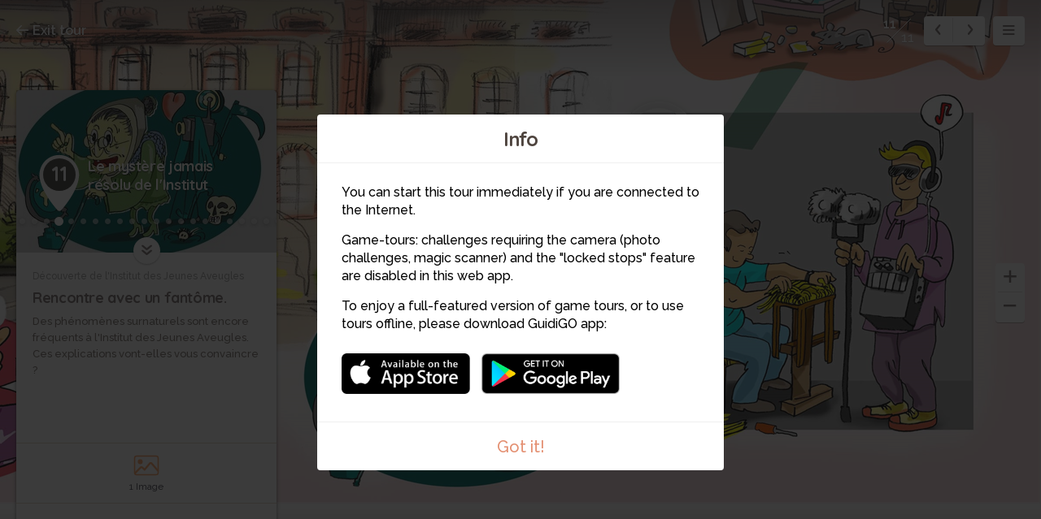

--- FILE ---
content_type: text/html; charset=utf-8
request_url: https://www.guidigo.com/Web-new/L-institut-des-jeunes-aveugles-de-Toulouse/RXF_8rJNhdY/stop/11/Le-mystere-jamais-resolu-de-l-Institut
body_size: 45945
content:



<!DOCTYPE html>

<html lang="en">
<head>
    <meta charset="utf-8">
    <meta http-equiv="x-ua-compatible" content="ie=edge">
    <title>Le myst&#232;re jamais r&#233;solu de l&#39;Institut</title>
    <meta name="description" content="Rencontre avec un fant&#244;me.">
    <meta name="viewport" content="width=device-width, initial-scale=1, maximum-scale=1">
    
    <link rel="manifest" href="/PWA/RXF_8rJNhdY/manifest.json">


<link href="/Content/webapp-new-indoor?v=cpHBCM7Ce8Mo7rlBj36HWyaQzNGyvTqIK1Q5SDHdTLY1" rel="stylesheet"/>

    <script src="/Scripts/vendor/modernizr-custom.js"></script>
    

    <!-- Google Tag Manager -->
    <script>
        (function (w, d, s, l, i) {
            w[l] = w[l] || []; w[l].push({
                'gtm.start':
                    new Date().getTime(), event: 'gtm.js'
            }); var f = d.getElementsByTagName(s)[0],
                j = d.createElement(s), dl = l != 'dataLayer' ? '&l=' + l : ''; j.async = true; j.src =
                    'https://www.googletagmanager.com/gtm.js?id=' + i + dl; f.parentNode.insertBefore(j, f);
        })(window, document, 'script', 'dataLayer', 'GTM-5VPKCB6');</script>
    <script>
        window.dataLayer = window.dataLayer || [];
        function gtag() { dataLayer.push(arguments); }
        //gtag('js', new Date());
        //gtag('config', 'UA-22671944-1');


    </script>
    <!-- End Google Tag Manager -->

</head>
<body>
    <!-- Google Tag Manager (noscript) -->
    <noscript>
        <iframe src="https://www.googletagmanager.com/ns.html?id=GTM-5VPKCB6"
                height="0" width="0" style="display:none;visibility:hidden"></iframe>
    </noscript>
    <!-- End Google Tag Manager (noscript) -->
    <div class="container">

        <div class="menu-wrap">

            <div class="tour-title">
                <img src="/Image/DownloadImageForDevice/tourthumbb6bf92aa-ae5e-4688-8605-76f2f2220122cover.jpeg/publish/300" alt="">
            </div>
            <h2 class="tour-title-text">
                L&#39;institut des jeunes aveugles de Toulouse
            </h2>
            <aside class="tour-author group">
                <a href="#" class="author-img">
                    <img src="/Image/DownloadImageForDevice/thumbauthor-pic9fedc133-9222-4011-893b-1d4c49523b03.jpeg/publish/60" alt="">
                </a>
                <div class="author-desc">
                    <h4><a href="/author/Resonance-Sonore/zOVdHq23-HTWO9FwshPoH0aJJShe-m8pvkLpyh3NS414JhP-nXBepw" itemprop="url" target="_blank">Resonance Sonore</a></h4>
                    <p class="author-desc-text" itemprop="description">
                        Association toulousaine de m&#233;dia de proximit&#233;
                    </p>
                    <span class="a-label" style="background-color:#7A5CBA">
                        Association
                    </span>
                </div>
            </aside>
            <nav class="menu">
                            <h3 class="section-title">D&#233;couverte de l&#39;Institut des Jeunes Aveugles</h3>
    <ul class="tour-list">
            <li class="tour-list-item stop-0">
                <a href="/Web-new/L-institut-des-jeunes-aveugles-de-Toulouse/RXF_8rJNhdY/stop/1/L-accueil-a-l-Institut" data-url="/Web/L-institut-des-jeunes-aveugles-de-Toulouse/RXF_8rJNhdY/CURRENT_MODE_VIEW/1/L-accueil-a-l-Institut" data-index="0" class="stop-item-link">
                    <div class="sl-img" style="background-image: url('/Image/DownloadImageForDevice/thumbstop-thumb0089c110-c0b5-496e-837e-a5e07860b624.jpeg/publish/70')">
                        1
                    </div>
                    <div class="sl-desc">
                        <div class="sl-desc-inside">
                            <h3>L&#39;accueil &#224; l&#39;Institut</h3>
                            <div class="sl-desc-meta">
                                    <span>4 min</span>
                            </div>
                        </div>
                    </div>
                </a>
            </li>
            <li class="tour-list-item stop-1">
                <a href="/Web-new/L-institut-des-jeunes-aveugles-de-Toulouse/RXF_8rJNhdY/stop/2/Batuca-braille" data-url="/Web/L-institut-des-jeunes-aveugles-de-Toulouse/RXF_8rJNhdY/CURRENT_MODE_VIEW/2/Batuca-braille" data-index="1" class="stop-item-link">
                    <div class="sl-img" style="background-image: url('/Image/DownloadImageForDevice/thumbstop-thumb9f25abf3-4910-4cd5-a89c-2de201e6a3d1.jpeg/publish/70')">
                        2
                    </div>
                    <div class="sl-desc">
                        <div class="sl-desc-inside">
                            <h3>Batuca&#39;braille</h3>
                            <div class="sl-desc-meta">
                                    <span>3 min</span>
                            </div>
                        </div>
                    </div>
                </a>
            </li>
            <li class="tour-list-item stop-2">
                <a href="/Web-new/L-institut-des-jeunes-aveugles-de-Toulouse/RXF_8rJNhdY/stop/3/Manger-a-l-Institut" data-url="/Web/L-institut-des-jeunes-aveugles-de-Toulouse/RXF_8rJNhdY/CURRENT_MODE_VIEW/3/Manger-a-l-Institut" data-index="2" class="stop-item-link">
                    <div class="sl-img" style="background-image: url('/Image/DownloadImageForDevice/thumbstop-thumbc648f3a9-a4bf-496f-b895-3bb7d5f532d9.jpeg/publish/70')">
                        3
                    </div>
                    <div class="sl-desc">
                        <div class="sl-desc-inside">
                            <h3>Manger &#224; l&#39;Institut</h3>
                            <div class="sl-desc-meta">
                                    <span>2 min</span>
                            </div>
                        </div>
                    </div>
                </a>
            </li>
            <li class="tour-list-item stop-3">
                <a href="/Web-new/L-institut-des-jeunes-aveugles-de-Toulouse/RXF_8rJNhdY/stop/4/Etre-avejiste" data-url="/Web/L-institut-des-jeunes-aveugles-de-Toulouse/RXF_8rJNhdY/CURRENT_MODE_VIEW/4/Etre-avejiste" data-index="3" class="stop-item-link">
                    <div class="sl-img" style="background-image: url('/Image/DownloadImageForDevice/thumbstop-thumb0301baaa-795f-4183-8a21-c6fe39ad929c.jpeg/publish/70')">
                        4
                    </div>
                    <div class="sl-desc">
                        <div class="sl-desc-inside">
                            <h3>&#202;tre av&#233;jiste</h3>
                            <div class="sl-desc-meta">
                                    <span>4 min</span>
                            </div>
                        </div>
                    </div>
                </a>
            </li>
            <li class="tour-list-item stop-4">
                <a href="/Web-new/L-institut-des-jeunes-aveugles-de-Toulouse/RXF_8rJNhdY/stop/5/Le-service-de-la-transcription" data-url="/Web/L-institut-des-jeunes-aveugles-de-Toulouse/RXF_8rJNhdY/CURRENT_MODE_VIEW/5/Le-service-de-la-transcription" data-index="4" class="stop-item-link">
                    <div class="sl-img" style="background-image: url('/Image/DownloadImageForDevice/thumbstop-thumb27e23b51-8b76-4ee9-8fd2-99b5d169dc7f.jpeg/publish/70')">
                        5
                    </div>
                    <div class="sl-desc">
                        <div class="sl-desc-inside">
                            <h3>Le service de la transcription</h3>
                            <div class="sl-desc-meta">
                                    <span>5 min</span>
                            </div>
                        </div>
                    </div>
                </a>
            </li>
            <li class="tour-list-item stop-5">
                <a href="/Web-new/L-institut-des-jeunes-aveugles-de-Toulouse/RXF_8rJNhdY/stop/6/Un-CDI-pas-comme-les-autres" data-url="/Web/L-institut-des-jeunes-aveugles-de-Toulouse/RXF_8rJNhdY/CURRENT_MODE_VIEW/6/Un-CDI-pas-comme-les-autres" data-index="5" class="stop-item-link">
                    <div class="sl-img" style="background-image: url('/Image/DownloadImageForDevice/thumbstop-thumbdd749fb4-a1a3-445d-b73c-2fab033c7379.jpeg/publish/70')">
                        6
                    </div>
                    <div class="sl-desc">
                        <div class="sl-desc-inside">
                            <h3>Un CDI pas comme les autres</h3>
                            <div class="sl-desc-meta">
                                    <span>3 min</span>
                            </div>
                        </div>
                    </div>
                </a>
            </li>
            <li class="tour-list-item stop-6">
                <a href="/Web-new/L-institut-des-jeunes-aveugles-de-Toulouse/RXF_8rJNhdY/stop/7/Une-classe-adaptee" data-url="/Web/L-institut-des-jeunes-aveugles-de-Toulouse/RXF_8rJNhdY/CURRENT_MODE_VIEW/7/Une-classe-adaptee" data-index="6" class="stop-item-link">
                    <div class="sl-img" style="background-image: url('/Image/DownloadImageForDevice/thumbstop-thumbe03302e9-91a3-4e11-8030-055946f32db4.jpeg/publish/70')">
                        7
                    </div>
                    <div class="sl-desc">
                        <div class="sl-desc-inside">
                            <h3>Une classe adapt&#233;e</h3>
                            <div class="sl-desc-meta">
                                    <span>3 min</span>
                            </div>
                        </div>
                    </div>
                </a>
            </li>
            <li class="tour-list-item stop-7">
                <a href="/Web-new/L-institut-des-jeunes-aveugles-de-Toulouse/RXF_8rJNhdY/stop/8/Etre-educateur-a-l-IJA" data-url="/Web/L-institut-des-jeunes-aveugles-de-Toulouse/RXF_8rJNhdY/CURRENT_MODE_VIEW/8/Etre-educateur-a-l-IJA" data-index="7" class="stop-item-link">
                    <div class="sl-img" style="background-image: url('/Image/DownloadImageForDevice/thumbstop-thumb4992c2cb-2912-4d36-b59a-1873d836a1ce.jpeg/publish/70')">
                        8
                    </div>
                    <div class="sl-desc">
                        <div class="sl-desc-inside">
                            <h3>&#202;tre &#233;ducateur &#224; l&#39;IJA</h3>
                            <div class="sl-desc-meta">
                                    <span>3 min</span>
                            </div>
                        </div>
                    </div>
                </a>
            </li>
            <li class="tour-list-item stop-8">
                <a href="/Web-new/L-institut-des-jeunes-aveugles-de-Toulouse/RXF_8rJNhdY/stop/9/L-internat" data-url="/Web/L-institut-des-jeunes-aveugles-de-Toulouse/RXF_8rJNhdY/CURRENT_MODE_VIEW/9/L-internat" data-index="8" class="stop-item-link">
                    <div class="sl-img" style="background-image: url('/Image/DownloadImageForDevice/thumbstop-thumbab13e44a-4dd1-41be-bddf-df88105e520d.jpeg/publish/70')">
                        9
                    </div>
                    <div class="sl-desc">
                        <div class="sl-desc-inside">
                            <h3>L&#39;internat</h3>
                            <div class="sl-desc-meta">
                                    <span>4 min</span>
                            </div>
                        </div>
                    </div>
                </a>
            </li>
            <li class="tour-list-item stop-9">
                <a href="/Web-new/L-institut-des-jeunes-aveugles-de-Toulouse/RXF_8rJNhdY/stop/10/Delta-paille-l-entreprise-adaptee-de-l-Institut" data-url="/Web/L-institut-des-jeunes-aveugles-de-Toulouse/RXF_8rJNhdY/CURRENT_MODE_VIEW/10/Delta-paille-l-entreprise-adaptee-de-l-Institut" data-index="9" class="stop-item-link">
                    <div class="sl-img" style="background-image: url('/Image/DownloadImageForDevice/thumbstop-thumb7c1bb076-75fd-46d3-9fab-9a4d4dc01701.jpeg/publish/70')">
                        10
                    </div>
                    <div class="sl-desc">
                        <div class="sl-desc-inside">
                            <h3>Delta paille, l&#39;entreprise adapt&#233;e de l&#39;Institut</h3>
                            <div class="sl-desc-meta">
                                    <span>4 min</span>
                            </div>
                        </div>
                    </div>
                </a>
            </li>
            <li class="tour-list-item stop-10">
                <a href="/Web-new/L-institut-des-jeunes-aveugles-de-Toulouse/RXF_8rJNhdY/stop/11/Le-mystere-jamais-resolu-de-l-Institut" data-url="/Web/L-institut-des-jeunes-aveugles-de-Toulouse/RXF_8rJNhdY/CURRENT_MODE_VIEW/11/Le-mystere-jamais-resolu-de-l-Institut" data-index="10" class="stop-item-link">
                    <div class="sl-img" style="background-image: url('/Image/DownloadImageForDevice/thumbstop-thumb1edd9030-71e4-43ed-8101-f71f7cefeba0.jpeg/publish/70')">
                        11
                    </div>
                    <div class="sl-desc">
                        <div class="sl-desc-inside">
                            <h3>Le myst&#232;re jamais r&#233;solu de l&#39;Institut</h3>
                            <div class="sl-desc-meta">
                                    <span>5 min</span>
                            </div>
                        </div>
                    </div>
                </a>
            </li>
    </ul>

                
            </nav>
            <!-- <button class="close-button" id="close-button">Close Menu</button> -->

        </div> <!-- .menu-wrap -->

        <div class="content-wrap">

            <div class="content">

                <div class="map-container">
                    <div id="map"></div>
                    <div id="panorama-main-container" style="width:100%; height:100%">
                        <div id="panorama-container" style="width:100%; height:100%"></div>
                    </div>
                    <iframe id="sketchfab-container" style="width:100%; height:100%; display:none; position:absolute; top:0px;"></iframe>
                </div> <!-- .map-container -->

                <a href="https://guidigowebsite.azurewebsites.net:443//Tour/Toulouse/France/L-institut-des-jeunes-aveugles-de-Toulouse/RXF_8rJNhdY" class="exit-tour">
                    <svg aria-labelledby="title" class="icon-exit icon" role="img"><use xlink:href="/Content/Images/svg/svg.svg#exit" xmlns:xlink="http://www.w3.org/1999/xlink"></use></svg>
                    Exit tour
                </a>

                <div class="stop-meta">
                    <div class="stop-meta-item stop-meta-nums dn">
                        <span class="stop-meta-curr">2</span>
                        <span class="stop-meta-tot">11</span>
                    </div>
                    <div class="stop-meta-item stop-meta-switch">
                        <a href="#" class="stop-meta-arr stop-meta-arr-left">
                            <svg aria-labelledby="title" class="icon-left-mini icon" role="img"><use xlink:href="/Content/Images/svg/svg.svg#left-mini" xmlns:xlink="http://www.w3.org/1999/xlink"></use></svg>
                        </a>
                        <a href="#" class="stop-meta-arr stop-meta-arr-right">
                            <svg aria-labelledby="title" class="icon-right-mini icon" role="img"><use xlink:href="/Content/Images/svg/svg.svg#right-mini" xmlns:xlink="http://www.w3.org/1999/xlink"></use></svg>
                        </a>
                    </div>
                    <a href="#" class="stop-meta-item stop-meta-menu">
                        <svg aria-labelledby="title" class="icon-hamburger icon" role="img"><use xlink:href="/Content/Images/svg/svg.svg#hamburger" xmlns:xlink="http://www.w3.org/1999/xlink"></use></svg>
                    </a>
                </div>

                <div class="map-zoom" style="z-index:2;">
                    <a href="#" class="map-zoom-link map-zoom-plus">
                        <svg aria-labelledby="title" class="icon-plus icon" role="img"><use xlink:href="/Content/Images/svg/svg.svg#plus" xmlns:xlink="http://www.w3.org/1999/xlink"></use></svg>
                    </a>
                    <a href="#" class="map-zoom-link map-zoom-minus">
                        <svg aria-labelledby="title" class="icon-minus icon" role="img"><use xlink:href="/Content/Images/svg/svg.svg#minus" xmlns:xlink="http://www.w3.org/1999/xlink"></use></svg>
                    </a>
                </div>


                    <div class="map-control">

                        <a href="#" class="map-control-item map-control-map" style="display:none">
                            <svg aria-labelledby="title" class="icon-map icon" role="img"><use xlink:href="/Content/Images/svg/svg.svg#map" xmlns:xlink="http://www.w3.org/1999/xlink"></use></svg>
                        </a>
                        <a href="#" class="map-control-item map-control-sat" style="display:none">
                            <svg aria-labelledby="title" class="icon-sat icon" role="img"><use xlink:href="/Content/Images/svg/svg.svg#sat" xmlns:xlink="http://www.w3.org/1999/xlink"></use></svg>
                        </a>
                        <a href="#" class="map-control-item map-control-street" style="display:none">
                            <svg aria-labelledby="title" class="icon-street icon" role="img"><use xlink:href="/Content/Images/svg/svg.svg#street" xmlns:xlink="http://www.w3.org/1999/xlink"></use></svg>
                        </a>
                        <a href="#" class="map-control-item map-control-center" style="display:none">
                            <svg aria-labelledby="title" class="icon-center icon" role="img"><use xlink:href="/Content/Images/svg/svg.svg#center" xmlns:xlink="http://www.w3.org/1999/xlink"></use></svg>
                        </a>

                    </div>

                <div class="overlay overlay-images">

                    <div class="overlay-content">

                            <div class="overlay-controls">
        <a href="#" class="slider-left slider-images-left">
            <svg aria-labelledby="title" class="icon-left icon" role="img"><use xlink:href="/Content/Images/svg/svg.svg#left" xmlns:xlink="http://www.w3.org/1999/xlink"></use></svg>

        </a>
        <a href="#" class="slider-right slider-images-right">
            <svg aria-labelledby="title" class="icon-right icon" role="img"><use xlink:href="/Content/Images/svg/svg.svg#right" xmlns:xlink="http://www.w3.org/1999/xlink"></use></svg>
        </a>
        <a href="#" class="overlay-close overlay-images-close">
            <svg aria-labelledby="title" class="icon-close icon" role="img"><use xlink:href="/Content/Images/svg/svg.svg#close" xmlns:xlink="http://www.w3.org/1999/xlink"></use></svg>
        </a>
    </div>


                        <div class="overlay-slider">

                            <div class="overlay-slider-images">

                                <ul>
                                    <li></li>
                                </ul>

                            </div>

                        </div>

                    </div>

                </div>

                <div class="overlay overlay-panoramas">

                    <div class="overlay-content">

                            <div class="overlay-controls">
        <a href="#" class="slider-left slider-panoramas-left">
            <svg aria-labelledby="title" class="icon-left icon" role="img"><use xlink:href="/Content/Images/svg/svg.svg#left" xmlns:xlink="http://www.w3.org/1999/xlink"></use></svg>

        </a>
        <a href="#" class="slider-right slider-panoramas-right">
            <svg aria-labelledby="title" class="icon-right icon" role="img"><use xlink:href="/Content/Images/svg/svg.svg#right" xmlns:xlink="http://www.w3.org/1999/xlink"></use></svg>
        </a>
        <a href="#" class="overlay-close overlay-panoramas-close">
            <svg aria-labelledby="title" class="icon-close icon" role="img"><use xlink:href="/Content/Images/svg/svg.svg#close" xmlns:xlink="http://www.w3.org/1999/xlink"></use></svg>
        </a>
    </div>


                        <div class="overlay-slider">

                            <div class="overlay-slider-panoramas">

                                <ul>
                                    <li>
                                    </li>
                                </ul>

                            </div>

                        </div>

                    </div>

                </div>

                <div class="overlay overlay-videos">

                    <div class="overlay-content">

                            <div class="overlay-controls">
        <a href="#" class="slider-left slider-videos-left">
            <svg aria-labelledby="title" class="icon-left icon" role="img"><use xlink:href="/Content/Images/svg/svg.svg#left" xmlns:xlink="http://www.w3.org/1999/xlink"></use></svg>

        </a>
        <a href="#" class="slider-right slider-videos-right">
            <svg aria-labelledby="title" class="icon-right icon" role="img"><use xlink:href="/Content/Images/svg/svg.svg#right" xmlns:xlink="http://www.w3.org/1999/xlink"></use></svg>
        </a>
        <a href="#" class="overlay-close overlay-videos-close">
            <svg aria-labelledby="title" class="icon-close icon" role="img"><use xlink:href="/Content/Images/svg/svg.svg#close" xmlns:xlink="http://www.w3.org/1999/xlink"></use></svg>
        </a>
    </div>



                        <div class="overlay-slider">

                            <div class="overlay-slider-videos">

                                <ul>
                                    <li></li>
                                </ul>

                            </div>

                        </div>

                    </div>

                </div>
                <div class="overlay overlay-challenges one">
                    <div class="overlay-content" style="display: flex; align-items: center; justify-content: center;bottom:0px">
                        <div class="overlay-controls">
                            <a href="#" class="overlay-close overlay-challenges-close">
                                <svg aria-labelledby="title" class="icon-close icon" role="img"><use xlink:href="/Content/Images/svg/svg.svg#close" xmlns:xlink="http://www.w3.org/1999/xlink"></use></svg>
                            </a>
                        </div>
                        <iframe class="iframe-challenge" data-url="//app.guidigo.com/" style="width: 90%; height: 80%; max-width:624px; display: block; background-color: white; margin: 0 auto;" frameborder="0">
                        </iframe>

                    </div>

                </div>

                <div class="stop-card animated" style="display:none">

                    <a href="#" class="stop-card-expand">
                        <svg aria-labelledby="title" class="icon-expand icon" role="img"><use xlink:href="/Content/Images/svg/svg.svg#expand" xmlns:xlink="http://www.w3.org/1999/xlink"></use></svg>
                    </a>

                    <div class="stop-card-container">
                        <div class="stop-card-content">
                            <div class="stop-card-header">
                                <img src="" alt="" class="stop-card-thumb">
                                <div class="stop-card-info">
                                    <span class="stop-card-pointer">
                                        <b></b>
                                    </span>
                                    <span class="stop-card-title">
                                        <span></span>
                                    </span>
                                </div>
                            </div>
                            <div class="stop-card-text-container">
                                <article class="stop-card-text stop-card-text-content">
                                    <span class="stop-card-distance">a</span>
                                    <span class="stop-card-address">a</span>
                                    <h3 class="stop-card-subtitle">a</h3>
                                    <div class="stop-card-desc">
                                        aa
                                    </div>
                                </article>
                                <article class="stop-card-loading stop-card-text dn">
                                    <div class="timeline-wrapper">
                                        <div class="timeline-item">
                                            <div class="animated-background">
                                                <div class="background-masker mask-top"></div>
                                                <div class="background-masker mask-top-2"></div>
                                                <div class="background-masker mask-top-3"></div>
                                                <div class="background-masker mask-top-4"></div>
                                                <div class="background-masker mask-top-5"></div>
                                                <div class="background-masker mask-text-1"></div>
                                                <div class="background-masker mask-text-1b"></div>
                                                <div class="background-masker mask-text-2"></div>
                                                <div class="background-masker mask-text-2b"></div>
                                                <div class="background-masker mask-text-3"></div>
                                                <div class="background-masker mask-text-3b"></div>
                                                <div class="background-masker mask-text-4"></div>
                                                <div class="background-masker mask-text-4b"></div>
                                                <div class="background-masker mask-text-5"></div>
                                                <div class="background-masker mask-text-6"></div>
                                                <div class="background-masker mask-text-7"></div>
                                            </div> <!-- .animated-background -->
                                        </div> <!-- .timeline-wrapper -->
                                    </div> <!-- .timeline-item -->
                                </article>
                            </div>
                            <ul class="stop-card-links">
                                <li class="col-1-2">
                                    <a href="#" class="stop-link-images">
                                        <span class="stop-link-img">
                                            <svg aria-labelledby="title" class="icon-images icon" role="img"><use xlink:href="/Content/Images/svg/svg.svg#images" xmlns:xlink="http://www.w3.org/1999/xlink"></use></svg>
                                        </span>
                                        <span class="stop-link-title">
                                            <label class="label-count">0</label> <label class="label-singular">Image</label><label class="label-plural">Images</label>
                                        </span>
                                    </a>
                                </li>
                                <li class="col-1-2">
                                    <a href="#" class="stop-link-panoramas">
                                        <span class="stop-link-img">
                                            <svg aria-labelledby="title" class="icon-panorama icon" role="img"><use xlink:href="/Content/Images/svg/svg.svg#panorama" xmlns:xlink="http://www.w3.org/1999/xlink"></use></svg>
                                        </span>
                                        <span class="stop-link-title">
                                            <label class="label-count">0</label> <label class="label-singular">Panorama</label><label class="label-plural">Panoramas</label>
                                        </span>
                                    </a>
                                </li>
                                <li class="col-1-4">
                                    <a href="#" class="stop-link-videos">
                                        <span class="stop-link-img">
                                            <svg aria-labelledby="title" class="icon-videos icon" role="img"><use xlink:href="/Content/Images/svg/svg.svg#videos" xmlns:xlink="http://www.w3.org/1999/xlink"></use></svg>
                                        </span>
                                        <span class="stop-link-title">
                                            <label class="label-count">0</label> <label class="label-singular">Video</label><label class="label-plural">Videos</label>
                                        </span>
                                    </a>
                                </li>
                                <li class="col-1-4">
                                    <a href="#" class="stop-link-challenges">
                                        <span class="stop-link-img">
                                            <svg aria-labelledby="title" class="icon-challenges icon" role="img"><use xlink:href="/Content/Images/svg/svg.svg#challenges" xmlns:xlink="http://www.w3.org/1999/xlink"></use></svg>
                                        </span>
                                        <span class="stop-link-title">
                                            <label class="label-count">0</label> <label class="label-singular">Challenge</label><label class="label-plural">Challenges</label>
                                        </span>
                                    </a>
                                </li>
                            </ul>
                        </div>
                    </div>
                    <div class="audio-player no-audio">

                        <h3 class="no-audio-title"></h3>
                        <p class="no-audio-subtitle"></p>

                    </div>

                    <div class="audio-player with-audio">

                        <div id="jquery_jplayer_1" class="jp-jplayer"></div>
                        <div id="jp_container_1" class="jp-audio" role="application" aria-label="media player">
                            <div class="jp-type-single">
                                <div class="jp-gui jp-interface">
                                    <div class="jp-controls">
                                        <a class="jp-play play-container" role="button" tabindex="0">
                                            <span class="play-btn">
                                                <span class="pause-btn"></span>
                                            </span>
                                        </a>
                                    </div>
                                    <div class="player-title">

                                    </div>
                                    <div class="jp-time-holder player-time-holder">
                                        <div class="jp-current-time player-time-current" role="timer" aria-label="time">&nbsp;</div>
                                        <div class="jp-duration player-time-duration" role="timer" aria-label="duration">&nbsp;</div>
                                    </div>
                                    <div class="jp-progress player-progress">
                                        <div class="jp-seek-bar">
                                            <div class="jp-play-bar"></div>
                                        </div>
                                        
                                    </div>
                                    
                                </div>
                                
                            </div>
                        </div>

                    </div>

                </div> <!-- .stop-card -->
                <img src="/Content/Images/svg/guidigo-logo.svg" class="guidigo-logo">
            </div> <!-- .content -->

        </div> <!-- .content-wrap -->
        
        <div id="modal-intro" class="modal modal-no-x zoom-anim-dialog mfp-hide">
            <h2 class="modal-title">
                Info
            </h2>
            <div class="modal-content">
                <div class="modal-info">
<p>You can start this tour immediately if you are connected to the Internet.</p>
<p>Game-tours: challenges requiring the camera (photo challenges, magic scanner) and the "locked stops" feature are disabled in this web app.</p>
<p>To enjoy a full-featured version of game tours, or to use tours offline, please download GuidiGO app:</p>                    <a href="https://itunes.apple.com/app/guidigo/id540673423?mt=8" class="itunes-link store-link"><img src="/Content/Images/png/app-store.png"></a>
                    <a href="https://play.google.com/store/apps/details?id=com.guidigo" class="googleplay-link store-link"><img src="/Content/Images/png/google-play.png"></a>
                </div>
            </div>
            <a href="#" class="modal-end modal-close">
                Got it!
            </a>
        </div> <!-- .md-modal -->

        <div class="notification-container">
            <div class="notification">
                There is no Street View for this place.
            </div>
        </div>
        <div class="dn">
            <a href="#" class="image-dot-notification image-dot-notification-template">
                Show image
            </a>
        </div>

        <div class="mobile-credits">
            <div class="mc-inside">
                <h5 class="mc-title">Credits:</h5>
                <p class="mc-content">Lorem ipsum dolor sit amet.</p>
            </div>
        </div>
    </div> <!-- .container -->
    <script>var strMessageGeolocationError = "Turn on Location Services to allow \GuidiGO\ to determine your location.";</script>

    <script>


        var guidigo = {
            baseUrl: '/',
            imageUrl: function (image, size, type) {
                if ($.jPlayer.platform.mobile)
                    size = size/2;

                return '/Image/DownloadImageForDevice/' + image + "/" + (type ? type : "thumb") + "/" + size;
            },
            panoTilesUrl: function(image){
                return "https://guidigo.blob.core.windows.net/panoramas-tiles/" + image + "/";
            },
            videoUrl: function (video) {
                return '/Blob/Video/' + video;
            },
            onloadStop : 10,
            tourId: 'RXF_8rJNhdY'
            , tourName: 'L\'institut des jeunes aveugles de Toulouse'
            , tourNameUrl: 'L-institut-des-jeunes-aveugles-de-Toulouse'
            , mode: 'stop'
            , panoMode: 'tiles'
            , demo: false
            , map : {
                mapType: 'custom',
                isStopHidden: false, // false,
                withRoute: false,
                stops: [],
                waypoints: [],
                maps: [],
                mode: 'Stop',
                streeviewMode: Modernizr.webgl ? "webgl" : 'html5'
            }
            , lang: "en"
        };

        guidigo.map.waypoints = [{"waypointID":607775,"encryptLinkID":"VuIXxdEWdbA","encryptMapID":"3xUkp0x11eE","linkID":490630,"linkTo":"stop","order":100,"latitude":0.0,"longitude":0.0,"x":0.44503211975097645,"y":0.78282249383749347,"mapID":19155},{"waypointID":607927,"encryptLinkID":"occJlm3gwm4","encryptMapID":"3xUkp0x11eE","linkID":490629,"linkTo":"stop","order":200,"latitude":0.0,"longitude":0.0,"x":0.19140243530273438,"y":0.81403359932880059,"mapID":19155},{"waypointID":607928,"encryptLinkID":"bxWzbZzFld4","encryptMapID":"3xUkp0x11eE","linkID":490631,"linkTo":"stop","order":300,"latitude":0.0,"longitude":0.0,"x":0.03948211669921875,"y":0.612462260665134,"mapID":19155},{"waypointID":607929,"encryptLinkID":"-ZKhQrKhfHo","encryptMapID":"3xUkp0x11eE","linkID":490632,"linkTo":"stop","order":400,"latitude":0.0,"longitude":0.0,"x":0.0274658203125,"y":0.41739448931079448,"mapID":19155},{"waypointID":607930,"encryptLinkID":"rfa0hCjwVi4","encryptMapID":"3xUkp0x11eE","linkID":490633,"linkTo":"stop","order":500,"latitude":0.0,"longitude":0.0,"x":0.29010772705078125,"y":0.4017891405821703,"mapID":19155},{"waypointID":607931,"encryptLinkID":"Ds0dgBJyuH8","encryptMapID":"3xUkp0x11eE","linkID":490634,"linkTo":"stop","order":600,"latitude":0.0,"longitude":0.0,"x":0.43344497680664062,"y":0.20542299954101728,"mapID":19155},{"waypointID":607932,"encryptLinkID":"npg4z20HoTY","encryptMapID":"3xUkp0x11eE","linkID":490662,"linkTo":"stop","order":700,"latitude":0.0,"longitude":0.0,"x":0.6694793701171875,"y":0.20672342971223146,"mapID":19155},{"waypointID":607933,"encryptLinkID":"JX51FOXruW4","encryptMapID":"3xUkp0x11eE","linkID":490663,"linkTo":"stop","order":800,"latitude":0.0,"longitude":0.0,"x":0.8136749267578125,"y":0.16250886902637496,"mapID":19155},{"waypointID":607934,"encryptLinkID":"R4KA6jzuukA","encryptMapID":"3xUkp0x11eE","linkID":490664,"linkTo":"stop","order":900,"latitude":0.0,"longitude":0.0,"x":0.88405609130859353,"y":0.37838114078695373,"mapID":19155},{"waypointID":607935,"encryptLinkID":"w5bKeHvPnG4","encryptMapID":"3xUkp0x11eE","linkID":490665,"linkTo":"stop","order":1000,"latitude":0.0,"longitude":0.0,"x":0.770759582519531,"y":0.65147598538438012,"mapID":19155},{"waypointID":607936,"encryptLinkID":"9w7M1oqiT80","encryptMapID":"3xUkp0x11eE","linkID":490666,"linkTo":"stop","order":1100,"latitude":0.0,"longitude":0.0,"x":0.748443603515625,"y":0.84134332934182665,"mapID":19155}];;
        guidigo.map.stops = [{"StopID":490630,"EncryptStopID":"VuIXxdEWdbA","Name":"L'accueil à l'Institut","Latitude":0.0,"Longitude":0.0,"MapID":19155,"X":0.44503211975097645,"Y":0.78282249383749347,"StopOrder":1,"Thumbnail":"thumbstop-thumb0089c110-c0b5-496e-837e-a5e07860b624.jpeg","HasAudio":true,"Duration":"3 min","Presentation":"De la porte d'entrée à l'intégration de l'internat","StopNameUrl":"L-accueil-a-l-Institut","PanoHeading":null,"PanoAltitude":null,"PanoLatitude":0.0,"PanoLongitude":0.0,"PanoPitch":null,"PanoZoom":null,"PanoType":null,"PanoFile":null},{"StopID":490629,"EncryptStopID":"occJlm3gwm4","Name":"Batuca'braille","Latitude":0.0,"Longitude":0.0,"MapID":19155,"X":0.19140243530273438,"Y":0.81403359932880059,"StopOrder":2,"Thumbnail":"thumbstop-thumb9f25abf3-4910-4cd5-a89c-2de201e6a3d1.jpeg","HasAudio":true,"Duration":"3 min","Presentation":"Batuca'braille, une batucada qui déménage","StopNameUrl":"Batuca-braille","PanoHeading":null,"PanoAltitude":null,"PanoLatitude":0.0,"PanoLongitude":0.0,"PanoPitch":null,"PanoZoom":null,"PanoType":null,"PanoFile":null},{"StopID":490631,"EncryptStopID":"bxWzbZzFld4","Name":"Manger à l'Institut","Latitude":0.0,"Longitude":0.0,"MapID":19155,"X":0.03948211669921875,"Y":0.612462260665134,"StopOrder":3,"Thumbnail":"thumbstop-thumbc648f3a9-a4bf-496f-b895-3bb7d5f532d9.jpeg","HasAudio":true,"Duration":"2 min","Presentation":"Rencontre avec Enrique","StopNameUrl":"Manger-a-l-Institut","PanoHeading":null,"PanoAltitude":null,"PanoLatitude":0.0,"PanoLongitude":0.0,"PanoPitch":null,"PanoZoom":null,"PanoType":null,"PanoFile":null},{"StopID":490632,"EncryptStopID":"-ZKhQrKhfHo","Name":"Être avéjiste","Latitude":0.0,"Longitude":0.0,"MapID":19155,"X":0.0274658203125,"Y":0.41739448931079448,"StopOrder":4,"Thumbnail":"thumbstop-thumb0301baaa-795f-4183-8a21-c6fe39ad929c.jpeg","HasAudio":true,"Duration":"4 min","Presentation":"Avéjiste est une profession mal connue.","StopNameUrl":"Etre-avejiste","PanoHeading":null,"PanoAltitude":null,"PanoLatitude":0.0,"PanoLongitude":0.0,"PanoPitch":null,"PanoZoom":null,"PanoType":null,"PanoFile":null},{"StopID":490633,"EncryptStopID":"rfa0hCjwVi4","Name":"Le service de la transcription","Latitude":0.0,"Longitude":0.0,"MapID":19155,"X":0.29010772705078125,"Y":0.4017891405821703,"StopOrder":5,"Thumbnail":"thumbstop-thumb27e23b51-8b76-4ee9-8fd2-99b5d169dc7f.jpeg","HasAudio":true,"Duration":"4 min","Presentation":"Explications du rôle du service de la transcription de l'Institut","StopNameUrl":"Le-service-de-la-transcription","PanoHeading":null,"PanoAltitude":null,"PanoLatitude":0.0,"PanoLongitude":0.0,"PanoPitch":null,"PanoZoom":null,"PanoType":null,"PanoFile":null},{"StopID":490634,"EncryptStopID":"Ds0dgBJyuH8","Name":"Un CDI pas comme les autres","Latitude":0.0,"Longitude":0.0,"MapID":19155,"X":0.43344497680664062,"Y":0.20542299954101728,"StopOrder":6,"Thumbnail":"thumbstop-thumbdd749fb4-a1a3-445d-b73c-2fab033c7379.jpeg","HasAudio":true,"Duration":"3 min","Presentation":"Comment les jeunes ont-ils accés à la littérature ?","StopNameUrl":"Un-CDI-pas-comme-les-autres","PanoHeading":null,"PanoAltitude":null,"PanoLatitude":0.0,"PanoLongitude":0.0,"PanoPitch":null,"PanoZoom":null,"PanoType":null,"PanoFile":null},{"StopID":490662,"EncryptStopID":"npg4z20HoTY","Name":"Une classe adaptée","Latitude":0.0,"Longitude":0.0,"MapID":19155,"X":0.6694793701171875,"Y":0.20672342971223146,"StopOrder":7,"Thumbnail":"thumbstop-thumbe03302e9-91a3-4e11-8030-055946f32db4.jpeg","HasAudio":true,"Duration":"3 min","Presentation":"Abdel est un enseignant spécialisé autour du handicap visuel.","StopNameUrl":"Une-classe-adaptee","PanoHeading":null,"PanoAltitude":null,"PanoLatitude":0.0,"PanoLongitude":0.0,"PanoPitch":null,"PanoZoom":null,"PanoType":null,"PanoFile":null},{"StopID":490663,"EncryptStopID":"JX51FOXruW4","Name":"Être éducateur à l'IJA","Latitude":0.0,"Longitude":0.0,"MapID":19155,"X":0.8136749267578125,"Y":0.16250886902637496,"StopOrder":8,"Thumbnail":"thumbstop-thumb4992c2cb-2912-4d36-b59a-1873d836a1ce.jpeg","HasAudio":true,"Duration":"3 min","Presentation":"Mathieu, éducateur, réveille les jeunes le matin mais ce n'est pas tout !","StopNameUrl":"Etre-educateur-a-l-IJA","PanoHeading":null,"PanoAltitude":null,"PanoLatitude":0.0,"PanoLongitude":0.0,"PanoPitch":null,"PanoZoom":null,"PanoType":null,"PanoFile":null},{"StopID":490664,"EncryptStopID":"R4KA6jzuukA","Name":"L'internat","Latitude":0.0,"Longitude":0.0,"MapID":19155,"X":0.88405609130859353,"Y":0.37838114078695373,"StopOrder":9,"Thumbnail":"thumbstop-thumbab13e44a-4dd1-41be-bddf-df88105e520d.jpeg","HasAudio":true,"Duration":"4 min","Presentation":"Ils sont internes à l'IJA, comment gèrent t-ils le quotidien?","StopNameUrl":"L-internat","PanoHeading":null,"PanoAltitude":null,"PanoLatitude":0.0,"PanoLongitude":0.0,"PanoPitch":null,"PanoZoom":null,"PanoType":null,"PanoFile":null},{"StopID":490665,"EncryptStopID":"w5bKeHvPnG4","Name":"Delta paille, l'entreprise adaptée de l'Institut","Latitude":0.0,"Longitude":0.0,"MapID":19155,"X":0.770759582519531,"Y":0.65147598538438012,"StopOrder":10,"Thumbnail":"thumbstop-thumb7c1bb076-75fd-46d3-9fab-9a4d4dc01701.jpeg","HasAudio":true,"Duration":"4 min","Presentation":"Quels emplois pour une personne en déficience visuelle?","StopNameUrl":"Delta-paille-l-entreprise-adaptee-de-l-Institut","PanoHeading":null,"PanoAltitude":null,"PanoLatitude":0.0,"PanoLongitude":0.0,"PanoPitch":null,"PanoZoom":null,"PanoType":null,"PanoFile":null},{"StopID":490666,"EncryptStopID":"9w7M1oqiT80","Name":"Le mystère jamais résolu de l'Institut","Latitude":0.0,"Longitude":0.0,"MapID":19155,"X":0.748443603515625,"Y":0.84134332934182665,"StopOrder":11,"Thumbnail":"thumbstop-thumb1edd9030-71e4-43ed-8101-f71f7cefeba0.jpeg","HasAudio":true,"Duration":"5 min","Presentation":"Rencontre avec un fantôme.","StopNameUrl":"Le-mystere-jamais-resolu-de-l-Institut","PanoHeading":null,"PanoAltitude":null,"PanoLatitude":0.0,"PanoLongitude":0.0,"PanoPitch":null,"PanoZoom":null,"PanoType":null,"PanoFile":null}];;

guidigo.map.maps.push({"MapID":19155,"InternalTourID":305247,"Order":1,"Name":"Découverte de l'Institut des Jeunes Aveugles","IsGeolocalized":false,"OriginalMapImage":"00 Institut et illu modif color.jpg","ResizedMapImage":"map-4c5cd3ad-b6b8-4150-a5a3-999049eea365.png","MaxZoom":null,"Latitude1":null,"Longitude1":null,"X1":null,"Y1":null,"Latitude2":null,"Longitude2":null,"X2":null,"Y2":null,"Letter":"A","Beacons":[],"CustomMapRoutes":[],"CustomMapPois":[],"ADF":null,"ZMap1":null,"ZMap2":null,"ZADF1":null,"ZADF2":null,"Adf_C_X":null,"Adf_C_Y":null,"Adf_C_Z":null,"PointAFoiId":null,"PointBFoiId":null,"PointCFoiId":null});    </script>

    
    <script src="//maps.googleapis.com/maps/api/js?key=AIzaSyB0_xKPvBv_niUW4r9kygIs8eX5x9wej-0"></script>
    <script src="/Scripts/vendor/sketchfab-viewer-1.0.0.js"></script>
    <script src="/Script/webapp-new?v=zcBlrAW0LwjTyfZkXb96_QLqz3qZr_7HUXChbsfpMks1"></script>
<script src="/Scripts/vendor/easyzoom.js"></script>
<script src="/Scripts/credits.js"></script>

    <script>
        $(function () {
            svg4everybody();
        });
    </script>
    <script>
        if ('serviceWorker' in navigator) {
            navigator.serviceWorker
                .register('/serviceworker.js', { scope: '/' } )
                .then(function () { console.log('Service Worker Registered'); });
        }

        function closeGame() {
            alert("go next stop");
        }
    </script>

</body>
</html>




--- FILE ---
content_type: image/svg+xml
request_url: https://www.guidigo.com/Content/Images/svg/map-pointer.svg
body_size: 773
content:
<svg id="Layer_1" xmlns="http://www.w3.org/2000/svg" viewBox="-444 232 70 98" enable-background="new -444 232 70 98"><style>.st0{filter:url(#filter-1)}.st1{fill:#fff}</style><filter height="200%" width="200%" id="filter-1" filterUnits="objectBoundingBox" y="-50%" x="-50%"><feOffset result="shadowOffsetOuter1" in="SourceAlpha" dy="1"/><feGaussianBlur stdDeviation="1" result="shadowBlurOuter1" in="shadowOffsetOuter1"/><feColorMatrix values="0 0 0 0 0 0 0 0 0 0 0 0 0 0 0 0 0 0 0.188453918 0" result="shadowMatrixOuter1" in="shadowBlurOuter1"/><feMerge><feMergeNode in="shadowMatrixOuter1"/><feMergeNode in="SourceGraphic"/></feMerge></filter><title>Shape</title><g id="Page-1" class="st0"><g id="_x30_1-Card---collapsed_1_" transform="translate(-596 -89)"><g id="mappins_1_" transform="translate(-169 43)"><g id="pin_1_" transform="translate(767 47)"><path id="Shape_2_" class="st1" d="M-409.4 324.3c.8-.3 1.4-.7 1.9-1.3 5.2-6 26.4-31.6 28.8-54.1.2-1.3.3-2.7.3-4 0-18.2-14.7-32.9-32.8-32.9-18.1 0-32.8 14.7-32.8 32.9 0 1.4.1 2.7.3 4.1 2.5 22.6 24.1 48.2 29.3 54.1.5.6 1.2 1 1.9 1.3 1 .4 2.1.4 3.1 0v-.1z"/></g></g></g></g></svg>

--- FILE ---
content_type: image/svg+xml
request_url: https://www.guidigo.com/Content/Images/svg/linebg.svg
body_size: -108
content:
<svg width="31" height="31" viewBox="0 0 31 31" xmlns="http://www.w3.org/2000/svg"><title>Group 3</title><g fill="none" fill-rule="evenodd" stroke-linecap="square"><path d="M29.534 1.466L.961 30.039" stroke="#000" opacity=".15"/><path d="M29.534.466L.961 29.039" stroke="#FFF"/></g></svg>